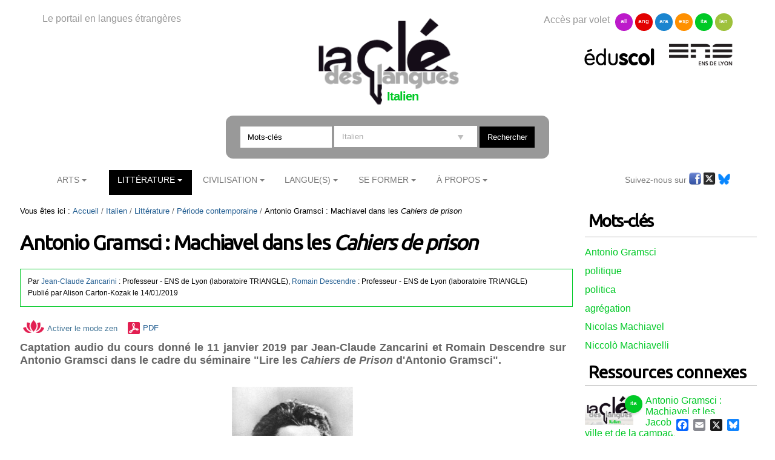

--- FILE ---
content_type: text/html;charset=utf-8
request_url: https://cle.ens-lyon.fr/italien/litterature/periode-contemporaine/antonio-gramsci-machiavel-dans-les-cahiers-de-prison
body_size: 8451
content:

<!DOCTYPE html>

<html xmlns="https://www.w3.org/1999/xhtml" lang="fr">

    
    
    
    
    


<head>
    <meta http-equiv="Content-Type" content="text/html; charset=utf-8" />


    
        <base href="https://cle.ens-lyon.fr/italien/litterature/periode-contemporaine/antonio-gramsci-machiavel-dans-les-cahiers-de-prison" /><!--[if lt IE 7]></base><![endif]-->
    
    
        <meta content="Captation audio du cours donné le 11 janvier 2019 par Jean-Claude Zancarini et Romain Descendre sur Antonio Gramsci dans le cadre du séminaire &quot;Lire les ((Cahiers de Prison)) d'Antonio Gramsci&quot;.
" name="DC.description" /><meta content="Captation audio du cours donné le 11 janvier 2019 par Jean-Claude Zancarini et Romain Descendre sur Antonio Gramsci dans le cadre du séminaire &quot;Lire les ((Cahiers de Prison)) d'Antonio Gramsci&quot;.
" name="description" /><meta content="text/html" name="DC.format" /><meta content="Document" name="DC.type" /><meta content="2019/01/14 - " name="DC.date.valid_range" /><meta content="2025-09-15T08:44:29+01:00" name="DC.date.modified" /><meta content="2019-01-14T14:10:23+01:00" name="DC.date.created" /><meta content="fr" name="DC.language" />

  
    <link rel="stylesheet" type="text/css" media="screen" href="https://cle.ens-lyon.fr/portal_css/Cle%20des%20Langues/reset-cachekey-506330e6bcd66e8ad99ff0c393475aa2.css" />
    <link rel="stylesheet" type="text/css" href="https://cle.ens-lyon.fr/portal_css/Cle%20des%20Langues/base-cachekey-0d80b13dfd1ce627fb2f192891ab1e96.css" />
    <style type="text/css" media="screen">@import url(https://cle.ens-lyon.fr/portal_css/Cle%20des%20Langues/resourceplone.app.jquerytools.dateinput-cachekey-ae6273185104836cd68cae12eab0c8d6.css);</style>
        <!--[if lt IE 8]>    
    
    <link rel="stylesheet" type="text/css" media="screen" href="https://cle.ens-lyon.fr/portal_css/Cle%20des%20Langues/IEFixes-cachekey-24f981e67b7effea7e893e6b6e791dff.css" />
        <![endif]-->
    
    <link rel="stylesheet" type="text/css" media="screen" href="https://cle.ens-lyon.fr/portal_css/Cle%20des%20Langues/resourcecontentleadimage-cachekey-8b1c6bc2db20a4f92a5ef17d0c73a85d.css" />
    <style type="text/css" media="all">@import url(https://cle.ens-lyon.fr/portal_css/Cle%20des%20Langues/docbook-cachekey-c0b1d69ed25db435628c0d53c36a1b17.css);</style>
    <style type="text/css">@import url(https://cle.ens-lyon.fr/portal_css/Cle%20des%20Langues/ploneannuaire-cachekey-aae933fc394622a368337b4a966f7f28.css);</style>
    <style type="text/css">@import url(https://cle.ens-lyon.fr/portal_css/Cle%20des%20Langues/ploneannuaire_popup-cachekey-fc7ac9bb15994c102051513ab2e7b016.css);</style>
    <style type="text/css" media="screen">@import url(https://cle.ens-lyon.fr/portal_css/Cle%20des%20Langues/resourceplonetheme.cdl.stylesheetscdl-cachekey-530453731c42d779ed85a462d73965d3.css);</style>
    <link rel="stylesheet" type="text/css" media="all" href="https://cle.ens-lyon.fr/portal_css/Cle%20des%20Langues/resourceContentWellPortlets.stylesContentWellPortlets-cachekey-be0b1c73af9317df639eeda7a9d07dd5.css" />
    <style type="text/css">@import url(https://cle.ens-lyon.fr/portal_css/Cle%20des%20Langues/resourcecollective.solr.resourcesstyle-cachekey-905f5d594bc7e903cf6f7f4040b1b4bd.css);</style>

  
  
    <script type="text/javascript" src="https://cle.ens-lyon.fr/portal_javascripts/Cle%20des%20Langues/resourceplone.app.jquery-cachekey-d72964332084ba06fb571a3fddf33ffa.js"></script>
    <script type="text/javascript" src="https://cle.ens-lyon.fr/portal_javascripts/Cle%20des%20Langues/ckeditor_vars-cachekey-5e62a0328ed2bcd77a6c4cb0d7190ebd.js"></script>
    <script type="text/javascript" src="https://cle.ens-lyon.fr/portal_javascripts/Cle%20des%20Langues/resourcedropdown-menu-cachekey-6e654e450eedc2203b322e55c8adaac7.js"></script>
    <script type="text/javascript">
/* - ploneannuaire_contacts.js - */
// https://cle.ens-lyon.fr/portal_javascripts/ploneannuaire_contacts.js?original=1

</script>
    <script type="text/javascript" src="https://cle.ens-lyon.fr/portal_javascripts/Cle%20des%20Langues/resourceplonetheme.cdl.javascriptszoombox-cachekey-9223908fdb234ae2520416bfc3b34398.js"></script>
    <script type="text/javascript" src="https://cle.ens-lyon.fr/portal_javascripts/Cle%20des%20Langues/resourceplonetheme.cdl.javascriptsbxslider-cachekey-3343a76aa27a713d63988ed35d623b91.js"></script>
    <script type="text/javascript" src="https://cle.ens-lyon.fr/portal_javascripts/Cle%20des%20Langues/resourceplonetheme.cdl.javascriptshtml5-cachekey-68826179d6b17c90685d9ba2ae982924.js"></script>
    <script type="text/javascript" src="https://cle.ens-lyon.fr/portal_javascripts/Cle%20des%20Langues/resourceplonetheme.cdl.javascriptssendNewsLetter-cachekey-75fc909d9befc663db2f6ce6741afd95.js"></script>
    <script type="text/javascript" src="https://cle.ens-lyon.fr/portal_javascripts/Cle%20des%20Langues/++resource++plonetheme.cdl.javascripts/liens-temporels.js"></script>
    <script type="text/javascript" src="https://cle.ens-lyon.fr/portal_javascripts/Cle%20des%20Langues/resourceplonetheme.cdl.javascriptsensFeedReader-cachekey-d98a763589574638e7bfd6f4e69a5eea.js"></script>
    <script type="text/javascript" src="https://cle.ens-lyon.fr/portal_javascripts/Cle%20des%20Langues/++resource++plonetheme.cdl.javascripts/cle.js"></script>
    <script type="text/javascript" src="https://cle.ens-lyon.fr/portal_javascripts/Cle%20des%20Langues/titreOuvrage-cachekey-81069bee9d1f1fe2d948941fe8880dec.js"></script>


<title>Antonio Gramsci : Machiavel dans les « Cahiers de prison » &mdash; Italien</title>
        
    <link rel="canonical" href="https://cle.ens-lyon.fr/italien/litterature/periode-contemporaine/antonio-gramsci-machiavel-dans-les-cahiers-de-prison" />

    <link rel="shortcut icon" type="image/x-icon" href="https://cle.ens-lyon.fr/favicon.ico" />
    <link rel="apple-touch-icon" href="https://cle.ens-lyon.fr/touch_icon.png" />






    <link rel="search" href="https://cle.ens-lyon.fr/anglais/@@search" title="Recherche dans ce site" />



        
        
        
        
        
        <link href="https://fonts.googleapis.com/css?family=Ubuntu" rel="stylesheet">
        <meta name="viewport" content="width=device-width, initial-scale=0.6666, maximum-scale=1.0, minimum-scale=0.6666" />
        <meta name="generator" content="Plone - https://plone.org" />
    
</head>

<body class="template-document_view portaltype-document site-italien section-litterature subsection-periode-contemporaine subsection-periode-contemporaine-antonio-gramsci-machiavel-dans-les-cahiers-de-prison userrole-anonymous" dir="ltr">

<div id="visual-portal-wrapper">

        <div id="portal-top" class="row">
<div class="cell width-full position-0">
            <div id="portal-header">
    <div id="portal-logo">
<p>Le portail en langues étrangères</p>
<a id="logo" title="La clé des langues - Cultures et langues étrangères" accesskey="1" href="https://cle.ens-lyon.fr">

    <img src="https://cle.ens-lyon.fr/logo.png" alt="logo" title="logo" width="250" />


</a>
 
        
	
	
	
        <h2>Italien</h2>
	


</div>
<div id="portal-volets">
Accès par volet 
	<ul>
		<li><a href="https://cle.ens-lyon.fr/allemand">all</a></li>
		<li><a href="https://cle.ens-lyon.fr/anglais">ang</a></li>
		<li><a href="https://cle.ens-lyon.fr/arabe">ara</a></li>
		<li><a href="https://cle.ens-lyon.fr/espagnol">esp</a></li>
		<li><a href="https://cle.ens-lyon.fr/italien">ita</a></li>
		<li><a href="https://cle.ens-lyon.fr/langues-et-langage">lan</a></li>
    </ul> 
</div>
<div id="portal-partenaires">
<a id="portal-logo-eduscol" title="EduScol" href="https://eduscol.education.fr/cid45856/sites-experts-ens.html">
    <img src="https://cle.ens-lyon.fr/logo-eduscol.png" alt="Eduscol" /></a>
<a id="portal-logo-enslyon" title="ENS Lyon" href="https://www.ens-lyon.fr/">
    <img src="https://cle.ens-lyon.fr/logo-ens.png" alt="ENS Lyon" /></a>
</div>
<div id="portal-searchbox">
    <form name="searchform" action="https://cle.ens-lyon.fr/@@searchResources" id="mysearchform">
        <input name="SearchableText" type="text" size="18" placeholder="Mots-clés" title="Search Site" accesskey="4" " class="inputLabel" id="nolivesearchGadget" />
        <select id="filtre-publications" name="path">
                                   <option value="/cle" selected>Tous les volets</option>
                                   <option value="/cle/allemand">Allemand</option>
                                   <option value="/cle/anglais">Anglais</option>
                                   <option value="/cle/arabe">Arabe</option>
                                   <option value="/cle/espagnol">Espagnol</option>
                                   <option value="/cle/italien" selected="selected">Italien</option>
                                   <option value="/cle/langues-et-langage">La langue dans tous ses états</option>
        </select>

        <!--input type="hidden" name="filtre-publications" tal:attributes="value filtre"-->
        <input type="hidden" name="facet" value="true">
        <input type="hidden" name="facet.field" value="Type">
        <label for="searchGadget" class="hiddenStructure">Chercher par</label>

        <div class="LSBox">

        <input class="searchButton" type="submit" value="Rechercher" /><br />

        </div>
    </form>

    <div id="portal-advanced-search" class="hiddenStructure">
        <a href="https://cle.ens-lyon.fr/search_form" accesskey="5">Recherche avancée…</a>
    </div>

</div>

    <h5 class="hiddenStructure">Navigation</h5>
    <ul id="portal-globalnav"><li id="portaltab-arts" class="plain"><a href="https://cle.ens-lyon.fr/italien/arts" class="plain" title="">Arts</a>
                <ul class="submenu">
                    <li>

    

        <a href="https://cle.ens-lyon.fr/italien/arts/musique" class="state-published" title="">
            
            Musique
        </a>

        
    
</li>


<li>

    

        <a href="https://cle.ens-lyon.fr/italien/arts/arts-visuels" class="state-published" title="">
            
            Arts visuels
        </a>

        
    
</li>


<li>

    

        <a href="https://cle.ens-lyon.fr/italien/arts/cinema" class="state-published" title="">
            
            Cinéma
        </a>

        
    
</li>


<li>

    

        <a href="https://cle.ens-lyon.fr/italien/arts/theatre" class="state-published" title="">
            
            Théâtre
        </a>

        
    
</li>
                </ul>
            </li><li id="portaltab-litterature" class="selected"><a href="https://cle.ens-lyon.fr/italien/litterature" class="plain" title="">Littérature</a>
                <ul class="submenu">
                    <li>

    

        <a href="https://cle.ens-lyon.fr/italien/litterature/moyen-age" class="state-published" title="">
            
            Moyen-âge
        </a>

        
    
</li>


<li>

    

        <a href="https://cle.ens-lyon.fr/italien/litterature/renaissance" class="state-published" title="">
            
            Renaissance
        </a>

        
    
</li>


<li>

    

        <a href="https://cle.ens-lyon.fr/italien/litterature/periode-moderne" class="state-published" title="">
            
            Période moderne
        </a>

        
    
</li>


<li>

    

        <a href="https://cle.ens-lyon.fr/italien/litterature/periode-contemporaine" class="state-published" title="">
            
            Période contemporaine
        </a>

        
    
</li>


<li>

    

        <a href="https://cle.ens-lyon.fr/italien/litterature/bibliotheque" class="state-published" title="">
            
            Bibliothèque
        </a>

        
    
</li>
                </ul>
            </li><li id="portaltab-civilisation" class="plain"><a href="https://cle.ens-lyon.fr/italien/civilisation" class="plain" title="">Civilisation</a>
                <ul class="submenu">
                    <li>

    

        <a href="https://cle.ens-lyon.fr/italien/civilisation/moyen-age-renaissance" class="state-published" title="">
            
            Moyen-âge / Renaissance
        </a>

        
    
</li>


<li>

    

        <a href="https://cle.ens-lyon.fr/italien/civilisation/xvie-xixe" class="state-published" title="">
            
            XVIe - XIXe
        </a>

        
    
</li>


<li>

    

        <a href="https://cle.ens-lyon.fr/italien/civilisation/xxe-xxie" class="state-published" title="">
            
            XXe - XXIe
        </a>

        
    
</li>


<li>

    

        <a href="https://cle.ens-lyon.fr/italien/civilisation/bibliotheque" class="state-published" title="">
            
            Bibliothèque
        </a>

        
    
</li>
                </ul>
            </li><li id="portaltab-langue" class="plain"><a href="https://cle.ens-lyon.fr/italien/langue" class="plain" title="">Langue(s)</a>
                <ul class="submenu">
                    <li>

    

        <a href="https://cle.ens-lyon.fr/italien/langue/les-origines" class="state-published" title="">
            
            Les origines
        </a>

        
    
</li>


<li>

    

        <a href="https://cle.ens-lyon.fr/italien/langue/litalien-langue-nationale" class="state-published" title="">
            
            L'italien, langue nationale ?
        </a>

        
    
</li>


<li>

    

        <a href="https://cle.ens-lyon.fr/italien/langue/la-traduction" class="state-published" title="">
            
            La traduction
        </a>

        
    
</li>


<li>

    

        <a href="https://cle.ens-lyon.fr/italien/langue/l-italien-langue-etrangere" class="state-published" title="">
            
            L'italien, langue étrangère 
        </a>

        
    
</li>


<li>

    

        <a href="https://cle.ens-lyon.fr/italien/langue/porte-cles-grammatical" class="state-published" title="">
            
            Porte-clés grammatical
        </a>

        
    
</li>
                </ul>
            </li><li id="portaltab-se-former" class="plain"><a href="https://cle.ens-lyon.fr/italien/se-former" class="plain" title="">Se former</a>
                <ul class="submenu">
                    <li>

    

        <a href="https://cle.ens-lyon.fr/italien/se-former/programmes-denseignement" class="state-published" title="">
            
            Programmes d'enseignement et sélection de ressources
        </a>

        
    
</li>


<li>

    

        <a href="https://cle.ens-lyon.fr/italien/se-former/programmes-des-concours" class="state-published" title="">
            
            Programmes des concours et sélection de ressources
        </a>

        
    
</li>


<li>

    

        <a href="https://cle.ens-lyon.fr/italien/se-former/ressources-web" class="state-published" title="">
            
            Ressources web
        </a>

        
    
</li>


<li>

    

        <a href="https://cle.ens-lyon.fr/italien/se-former/dnl" class="state-published" title="">
            
            DNL
        </a>

        
    
</li>
                </ul>
            </li><li id="portaltab-a-propos" class="plain"><a href="https://cle.ens-lyon.fr/italien/a-propos" class="plain" title="">À Propos</a>
                <ul class="submenu">
                    <li>

    

        <a href="https://cle.ens-lyon.fr/italien/a-propos/qui-sommes-nous" class="state-published" title="">
            
            Qui sommes-nous ? 
        </a>

        
    
</li>


<li>

    

        <a href="https://cle.ens-lyon.fr/italien/a-propos/contribuer-au-site" class="state-published" title="">
            
            Contribuer au site
        </a>

        
    
</li>


<li>

    

        <a href="https://cle.ens-lyon.fr/italien/a-propos/lettre-dinformation" class="state-published" title="">
            
            Lettre d'information
        </a>

        
    
</li>


<li>

    

        <a href="https://cle.ens-lyon.fr/italien/a-propos/mentions-legales" class="state-published" title="">
            
            Mentions légales
        </a>

        
    
</li>
                </ul>
            </li></ul>



<p class="hiddenStructure">
  <a accesskey="2" href="https://cle.ens-lyon.fr/italien/litterature/periode-contemporaine/antonio-gramsci-machiavel-dans-les-cahiers-de-prison#content">Aller au contenu.</a> |

  <a accesskey="6" href="https://cle.ens-lyon.fr/italien/litterature/periode-contemporaine/antonio-gramsci-machiavel-dans-les-cahiers-de-prison#portal-globalnav">Aller à la navigation</a>
</p>

<div id="portal-reseaux">
	
	
	
	
    
	<ul>
	Suivez-nous sur
		<li><a href="https://www.facebook.com/italianistes/" target="_blank"><img alt="icone-facebook" src="/cle/icone_facebook.gif" /></a></li>
		<li><a href="https://twitter.com/Cle_Italienne" target="_blank"><img alt="icone-twitter" src="/cle/icone_twitter.gif" /></a></li>
                <li><a href="https://bsky.app/profile/lacleitalien.bsky.social" target="_blank"><img alt="icone-bluesky" src="https://cle.ens-lyon.fr/blueskyLogo.svg" style="width:20px" /></a></li>
    </ul>

</div>
<div id="portal-personaltools-wrapper">

<p class="hiddenStructure">Outils personnels</p>





</div>

</div>

<div class="contentwellportlets row" id="portlets-in-header">
  
  
</div>



</div>
        </div>
    <div id="portal-columns" class="row">

        <div id="portal-column-content" class="cell width-3:4 position-0">

            <div id="viewlet-above-content"><div id="portal-breadcrumbs">

    <span id="breadcrumbs-you-are-here">Vous êtes ici :</span>
    <span id="breadcrumbs-home">
        <a href="https://cle.ens-lyon.fr/italien">Accueil</a>
        <span class="breadcrumbSeparator">
            /
            
        </span>
    </span>
    <span id="breadcrumbs-1" dir="ltr">
        
            <a href="https://cle.ens-lyon.fr/italien/litterature">Littérature</a>
            <span class="breadcrumbSeparator">
                /
                
            </span>
            
         
    </span>
    <span id="breadcrumbs-2" dir="ltr">
        
            <a href="https://cle.ens-lyon.fr/italien/litterature/periode-contemporaine">Période contemporaine</a>
            <span class="breadcrumbSeparator">
                /
                
            </span>
            
         
    </span>
    <span id="breadcrumbs-3" dir="ltr">
        
            
            
            <span id="breadcrumbs-current">Antonio Gramsci : Machiavel dans les « Cahiers de prison »</span>
         
    </span>

</div>

<div class="contentwellportlets row" id="portlets-above">
  
  
</div>


</div>

            
                <div class="">

                    

                    

    <dl class="portalMessage info" id="kssPortalMessage" style="display:none">
        <dt>Info</dt>
        <dd></dd>
    </dl>



                    
                        <div id="content">

                            

                            

                             <div id="viewlet-above-content-title"></div>
                             
                                 
                                 
            
                <h1 id="parent-fieldname-title" class="documentFirstHeading">
                    Antonio Gramsci : Machiavel dans les « Cahiers de prison »
                </h1>
            
            
        
                             
                             <div id="viewlet-below-content-title"><div class="contentwellportlets row" id="portlets-below-title">
  
  
</div>





<div class="documentByLine" id="plone-document-byline">
<div class="documentContributors">
       Par <span class="auteur"> <span class="contributeur"><a href="https://cle.ens-lyon.fr/contributeurs/zancarini-jean-claude"><span class="monPrenom">Jean-Claude</span> <span class="monNom">Zancarini</span></a></span> <span> : Professeur</span>  <span> - ENS de Lyon (laboratoire TRIANGLE)</span>, <span class="contributeur"><a href="https://cle.ens-lyon.fr/contributeurs/descendre-romain"><span class="monPrenom">Romain</span> <span class="monNom">Descendre</span></a></span> <span> : Professeur</span>  <span> - ENS de Lyon (laboratoire TRIANGLE)</span></span>
  </div>
<div class="DatePublication">Publié 
  
    <span class="documentAuthor">
      par
      <span>Alison Carton-Kozak</span>
    </span>
  
   le <span>14/01/2019</span></div>

  
</div>
</div>

<p>

<span><a class="mode-zen" href="" title="Activer le mode zen"><img src="picto-zen.png">Activer le mode zen</a></span>





<span id="document-action-pdf"><a href="https://cle.ens-lyon.fr/italien/litterature/periode-contemporaine/antonio-gramsci-machiavel-dans-les-cahiers-de-prison/@@openPDF?uid=9517ae39532241ee9e6cc2e85d572230&amp;id=antonio-gramsci-machiavel-dans-les-cahiers-de-prison" title="Télécharger cette page ou section au format PDF">PDF</a>
</span>


</p>

                             
                                 
                                 
            
                <div id="parent-fieldname-description" class="documentDescription">
                   Captation audio du cours donné le 11 janvier 2019 par Jean-Claude Zancarini et Romain Descendre sur Antonio Gramsci dans le cadre du séminaire "Lire les ((Cahiers de Prison)) d'Antonio Gramsci".

                </div>
            
            
        
                             

                             <div id="viewlet-above-content-body">

</div>
                             <div id="content-core">
                                 
    
        
        <div class="" id="parent-fieldname-text-9517ae39532241ee9e6cc2e85d572230">
            <p><img alt="" src="https://cle.ens-lyon.fr/italien/images/gramsci.png/image_preview" style="width: 200px; height: 284px; margin-left: 350px; margin-right: 350px;" title="Antonio Gramsci" /></p>

<div class="legende" style="text-align: center;">Portrait d'Antonio Gramsci</div>

<p>&nbsp;</p>

<p>Jean-Claude Zancarini et Romain Descendre montrent dans ce cours comment Machiavel apparaît dans les&nbsp;<em>Cahiers</em>&nbsp;comme un personnage historique et comme une métonymie de la politique.&nbsp;</p>

<p>Antonio Gramsci est un auteur au<a href="https://cle.ens-lyon.fr/italien/se-former/programmes-des-concours/Programmes-des-concours-session-2019"> programme de l'Agrégation et du CAPES d'Italien de la session 2019</a>.</p>

<p style="text-align: center;">&nbsp;</p>

<p style="text-align: center;"><strong>Ecouter le cours</strong></p>

<table border="0" cellpadding="1" cellspacing="1" style="width:100%;">
	<tbody>
		<tr>
			<td style="text-align: center;"><a class="monAudio" href="https://video.ens-lyon.fr/eduscol-cdl/2019/ITA_2019_rdescendrejczancarini_gramsci_16.mp3" style="text-align: center;">https://video.ens-lyon.fr/eduscol-cdl/2019/ITA_2019_rdescendrejczancarini_gramsci_16.mp3</a></td>
		</tr>
	</tbody>
</table>

<p>&nbsp;</p>

            
        </div>
    

    
<div id="reference"><h6>Pour citer cette ressource :</h6><p style="text-align: left;"><span class="auteur"> <span class="monPrenom">Jean-Claude</span> <span class="monNom">Zancarini</span>, <span class="monPrenom">Romain</span> <span class="monNom">Descendre</span></span>, <span id='resourceTitle'>Antonio Gramsci : Machiavel dans les <cite> Cahiers de prison </cite></span>, <em>La Cl&eacute; des Langues</em> [en ligne], Lyon, ENS de LYON/DGESCO (ISSN 2107-7029), <span>janvier 2019</span>. Consult&eacute; le <span>30/01/2026</span>. URL: <a href='https://cle.ens-lyon.fr/italien/litterature/periode-contemporaine/antonio-gramsci-machiavel-dans-les-cahiers-de-prison'>https://cle.ens-lyon.fr/italien/litterature/periode-contemporaine/antonio-gramsci-machiavel-dans-les-cahiers-de-prison</a></p></div>
    <!--div id="reference" tal:define="DateTime python:modules['DateTime'].DateTime;
                                   toLocalizedTime nocall:context/@@plone/toLocalizedTime;
                                   contributeurs here/Contributors;
                                   Mois python:{'1':'janvier','2':'février','3':'mars','4':'avril','5':'mai','6':'juin','7':'juillet','8':'août','9':'septembre','10':'octobre','11':'novembre','12':'décembre'};
                                   mois python:here.Date() and Mois[str(DateTime(here.Date()).month())];
                                   annee python:here.Date() and DateTime(here.Date()).year();
                                   ">
        <h6>Pour citer cette ressource :</h6>
        <p><span tal:content="structure python:context.fn_viewContributeurs(contributeurs, lien='false', affiliation='false')+', '" tal:condition="contributeurs"/> "<span id="resourceTitle" tal:content="here/Title"/>", <em>La Clé des Langues</em> [en ligne], Lyon, ENS de LYON/DGESCO (ISSN 2107-7029)<span tal:condition="python:here.Date()" tal:content="python:', '+mois+' '+str(annee)"/>. Consulté le <span tal:content="python:toLocalizedTime(DateTime().Date())"/>. URL: <a tal:attributes="href here/getURL|here/absolute_url" tal:content="here/getURL|here/absolute_url"/></p>
    </div-->
<script>
$(document).ready(function(){
titreOuvrageDescription($("#parent-fieldname-description"));
});
</script>
<!-- AddToAny BEGIN -->
<div class="a2a_kit a2a_kit_size_20 a2a_floating_style a2a_default_style" style="bottom:0px; right:0px;">
<a class="a2a_button_facebook"></a>
<a class="a2a_button_email"></a>
<a class="a2a_button_x"></a>
<a class="a2a_button_bluesky"></a>
</div>
<script type="text/javascript" src="https://cle.ens-lyon.fr/page.js"></script>
<!-- AddToAny END -->

                             </div>
                             <div id="viewlet-below-content-body">



    <div class="visualClear"><!-- --></div>

    <div class="documentActions">
        

        

    </div>

</div>

                            
                        </div>
                    

                    
                </div>
            

            <div id="viewlet-below-content">




<div class="contentwellportlets row" id="portlets-below">
  
  
</div>


</div>
        </div>

        
        

        <div id="portal-column-two" class="cell width-1:4 position-3:4">
            
                
  
    
    <div id="portletwrapper-706c6f6e652e7269676874636f6c756d6e0a636f6e746578740a2f636c650a706f72746c65742d6d6f74732d636c65" class="portletWrapper kssattr-portlethash-706c6f6e652e7269676874636f6c756d6e0a636f6e746578740a2f636c650a706f72746c65742d6d6f74732d636c65">
      <div>
        


  
    <div>
<div class="portlet portlet-mots-cles">
            
          <!-- Affichage des mots cles -->
            
            <h2 class="portletHeader">Mots-clés</h2>
            <ul class="resourceKeywords">
           
                       <li class="existKeyword"><a href="https://cle.ens-lyon.fr/ressources-meme-mot-cle?part=//Langues&amp;urn=8&amp;termes=&amp;filtre-publications=italien&amp;obj=&amp;media=&amp;keyword=Antonio%20Gramsci" lang="it">Antonio Gramsci</a></li>
<li class="existKeyword"><a href="https://cle.ens-lyon.fr/ressources-meme-mot-cle?part=//Langues&amp;urn=8&amp;termes=&amp;filtre-publications=italien&amp;obj=&amp;media=&amp;keyword=politique" lang="fr">politique</a></li>
<li class="existKeyword"><a href="https://cle.ens-lyon.fr/ressources-meme-mot-cle?part=//Langues&amp;urn=8&amp;termes=&amp;filtre-publications=italien&amp;obj=&amp;media=&amp;keyword=politica" lang="it">politica</a></li>
<li class="existKeyword"><a href="https://cle.ens-lyon.fr/ressources-meme-mot-cle?part=//Langues&amp;urn=8&amp;termes=&amp;filtre-publications=italien&amp;obj=&amp;media=&amp;keyword=agrégation" lang="fr">agrégation</a></li>
<li class="existKeyword"><a href="https://cle.ens-lyon.fr/ressources-meme-mot-cle?part=//Langues&amp;urn=8&amp;termes=&amp;filtre-publications=italien&amp;obj=&amp;media=&amp;keyword=Nicolas%20Machiavel" lang="fr">Nicolas Machiavel</a></li>
<li class="existKeyword"><a href="https://cle.ens-lyon.fr/ressources-meme-mot-cle?part=//Langues&amp;urn=8&amp;termes=&amp;filtre-publications=italien&amp;obj=&amp;media=&amp;keyword=Niccolò%20Machiavelli" lang="it">Niccolò Machiavelli</a></li>

             </ul>
             

</div>
</div>
  

  


      </div>
    </div>
    
  

  
    
    <div id="portletwrapper-706c6f6e652e7269676874636f6c756d6e0a636f6e746578740a2f636c650a626f756e642d6d6574686f642d61737369676e6d656e742d7469746c652d6f662d61737369676e6d656e742d6174" class="portletWrapper kssattr-portlethash-706c6f6e652e7269676874636f6c756d6e0a636f6e746578740a2f636c650a626f756e642d6d6574686f642d61737369676e6d656e742d7469746c652d6f662d61737369676e6d656e742d6174">
      <div>
        
<dl class="portlet" id="portlet-related">

    <dt class="portletHeader">
        <span class="portletTopLeft"></span>
        <span>Ressources connexes</span>
        <span class="portletTopRight"></span>
    </dt>

    <dd class="portletItem italien">

                    <img src="/cle/++resource++plonetheme.cdl.images/vignette-defaut-italien.png" alt="" width="80" class="picto-italien" />
                    <div class="itemTitleWrapper">
                    <a class="itemTitle" href="https://cle.ens-lyon.fr/italien/litterature/periode-contemporaine/antonio-gramsci-machiavel-et-les-jacobins-lunion-de-la-ville-et-de-la-campagne" target="_blank" title="Captation audio du cours donné le 11 janvier 2019 par Jean-Claude Zancarini et Romain Descendre sur Antonio Gramsci dans le cadre du séminaire &quot;Lire les Cahiers de Prison d'Antonio Gramsci&quot;.">
                        <span>Antonio Gramsci : Machiavel et les Jacobins, l'union de la ville et de la campagne</span>
                    </a>
                    
                    
                    </div>

</dd>
    <dd class="portletItem italien">

                    <img src="/cle/++resource++plonetheme.cdl.images/vignette-defaut-italien.png" alt="" width="80" class="picto-italien" />
                    <div class="itemTitleWrapper">
                    <a class="itemTitle" href="https://cle.ens-lyon.fr/italien/litterature/periode-contemporaine/antonio-gramsci-et-la-question-religieuse-2e-partie" target="_blank" title="Captation audio du cours donné le 6 janvier 2020 par Marie Lucas sur Antonio Gramsci dans le cadre de la préparation à l’agrégation d’italien.">
                        <span>Antonio Gramsci et la question religieuse (2e partie)</span>
                    </a>
                    
                    
                    </div>

</dd>
    <dd class="portletItem italien">

                    <img src="/cle/++resource++plonetheme.cdl.images/vignette-defaut-italien.png" alt="" width="80" class="picto-italien" />
                    <div class="itemTitleWrapper">
                    <a class="itemTitle" href="https://cle.ens-lyon.fr/italien/litterature/periode-contemporaine/antonio-gramsci-et-la-question-religieuse?fbclid=IwAR0yKpCx6W7oxEUrDRuEjsxFHuDvh66R374Zgs3RmNULPnjPej64a27PdGo" target="_blank" title="Captation audio du cours donné le 2 décembre 2019 par Marie Lucas sur Antonio Gramsci dans le cadre de la préparation à l’agrégation d’italien.">
                        <span>Antonio Gramsci et la question religieuse</span>
                    </a>
                    
                    
                    </div>

</dd>
    <dd class="portletItem italien">

                    <img src="/cle/++resource++plonetheme.cdl.images/vignette-defaut-italien.png" alt="" width="80" class="picto-italien" />
                    <div class="itemTitleWrapper">
                    <a class="itemTitle" href="https://cle.ens-lyon.fr/italien/litterature/periode-contemporaine/antonio-gramsci-et-la-litterature-nationale-populaire-lecture-des-quaderni-21-et-23" target="_blank" title="Captation audio du cours donné le 10 janvier 2019 par Jean-Claude Zancarini et Romain Descendre sur Antonio Gramsci dans le cadre de la préparation à l'Agrégation à l'ENS de Lyon.">
                        <span>Antonio Gramsci et la littérature "nationale-populaire". Lecture des Cahiers 21 et 23</span>
                    </a>
                    
                    
                    </div>

</dd>
    <dd class="portletItem italien">

                    <img src="/cle/++resource++plonetheme.cdl.images/vignette-defaut-italien.png" alt="" width="80" class="picto-italien" />
                    <div class="itemTitleWrapper">
                    <a class="itemTitle" href="https://cle.ens-lyon.fr/italien/litterature/periode-contemporaine/antonio-gramsci-lecture-du-quaderno-13" target="_blank" title="Captation audio du cours donné le 29 novembre 2018 par Francesca Antonini sur Antonio Gramsci dans le cadre de la préparation à l'Agrégation à l'ENS de Lyon.">
                        <span>Antonio Gramsci : lecture du Quaderno 13</span>
                    </a>
                    
                    
                    </div>

</dd>
    <dd class="portletItem italien">

                    <img src="/cle/++resource++plonetheme.cdl.images/vignette-defaut-italien.png" alt="" width="80" class="picto-italien" />
                    <div class="itemTitleWrapper">
                    <a class="itemTitle" href="https://cle.ens-lyon.fr/italien/litterature/periode-contemporaine/antonio-gramsci-lecture-du-cahier-11-saggio-popolare" target="_blank" title="Captation audio du cours donné le 13 décembre 2018 par Jean-Claude Zancarini et Romain Descendre sur Antonio Gramsci dans le cadre de la préparation à l'Agrégation à l'ENS de Lyon.">
                        <span>Antonio Gramsci : lecture du Cahier 11 sur le "Saggio popolare"</span>
                    </a>
                    
                    
                    </div>

</dd>
    <dd class="portletItem italien">

                    <img src="/cle/++resource++plonetheme.cdl.images/vignette-defaut-italien.png" alt="" width="80" class="picto-italien" />
                    <div class="itemTitleWrapper">
                    <a class="itemTitle" href="http://cle.ens-lyon.fr/italien/litterature/periode-contemporaine/antonio-gramsci-et-le-concept-de-2018national-populaire2019" target="_blank" title="Cet article a pour objectif de retracer au sein des Cahiers de prison la genèse de ce que Gramsci nomme tardivement le «concetto di nazionale- popolare » (Q 21, § 5, 1934). Ce concept, qui a connu une fortune extraordinaire dans les études littéraires et culturelles de l’Italie du second XXe siècle, s’applique à ses débuts (1930) aux seuls domaines de la littérature et de la langue. Il est ensuite étendu à la culture puis se trouve appliqué, en 1932, à la politique, avec la notion nouvelle de «volonté collective nationale politique» (Q8, §21). On interrogera ce passage, du littéraire au politique, qui correspond à un saut, au cœur même des Cahiers de prison, vers une nouvelle pensée de l’action politique.">
                        <span>Antonio Gramsci et le concept de ‘national-populaire’</span>
                    </a>
                    
                    
                    </div>

</dd>
    <dd class="portletItem italien">

                    <img src="/cle/++resource++plonetheme.cdl.images/vignette-defaut-italien.png" alt="" width="80" class="picto-italien" />
                    <div class="itemTitleWrapper">
                    <a class="itemTitle" href="https://cle.ens-lyon.fr/italien/litterature/periode-contemporaine/antonio-gramsci-cahier-11-presentation-generale-du-cahier-11-et-commentaire-de-la-note-12" target="_blank" title="Captation audio du cours donné le 10 janvier 2019 par Jean-Claude Zancarini et Romain Descendre sur Antonio Gramsci dans le cadre de la préparation à l'Agrégation à l'ENS de Lyon.">
                        <span>Antonio Gramsci : Cahier 11 - Présentation générale du Cahier 11 et commentaire de la note 12</span>
                    </a>
                    
                    
                    </div>

</dd>
    <dd class="portletItem italien">

                    <img src="/cle/++resource++plonetheme.cdl.images/vignette-defaut-italien.png" alt="" width="80" class="picto-italien" />
                    <div class="itemTitleWrapper">
                    <a class="itemTitle" href="https://cle.ens-lyon.fr/italien/litterature/periode-contemporaine/antonio-gramsci-lecture-du-quaderno-12-sur-la-question-de-intellectuels" target="_blank" title="Captation audio du cours donné le 22 novembre 2018 par Jean-Claude Zancarini et Romain Descendre sur Antonio Gramsci dans le cadre de la préparation à l'Agrégation à l'ENS de Lyon.">
                        <span>Antonio Gramsci : lecture du Quaderno 12 sur la question de intellectuels</span>
                    </a>
                    
                    
                    </div>

</dd>
    <dd class="portletItem italien">

                    <img src="/cle/++resource++plonetheme.cdl.images/vignette-defaut-italien.png" alt="" width="80" class="picto-italien" />
                    <div class="itemTitleWrapper">
                    <a class="itemTitle" href="https://cle.ens-lyon.fr/italien/litterature/periode-contemporaine/antonio-gramsci-et-la-notion-dhegemonie-2e-partie" target="_blank" title="Captation audio du cours donné le 9 novembre par Romain Descendre et Jean-Claude Zancarini sur Antonio Gramsci dans le cadre de la préparation à l'Agrégation à l'ENS de Lyon.">
                        <span>Antonio Gramsci et la notion d'hégémonie (2e partie)</span>
                    </a>
                    
                    
                    </div>

</dd>
              
              
</dl>
      </div>
    </div>
    
  




            
        </div>
        
    </div>


    <div id="portal-footer-wrapper" class="row">
        <div class="cell width-full position-0">
            <div class="contentwellportlets row" id="portlets-footer">
  
  
</div>



<!-- PW-Mark ENS et DGESCO -->
<script type="text/javascript">
    var _paq = window._paq = window._paq || [];
    _paq.push(['trackPageView']);
    _paq.push(['enableLinkTracking']);
    (function() {
        var up="https://pw-mark.ens-lyon.fr/";
        var um="https://wa.phm.education.gouv.fr/mutu/";
        _paq.push(['setTrackerUrl', up+'ens-pw.php']);
        _paq.push(['setSiteId', 141]);
        _paq.push(['disableCookies']);
        _paq.push(['disableAlwaysUseSendBeacon']);
        _paq.push(['addTracker', um+'p.php', 12]);
        var d=document, g=d.createElement('script'), s=d.getElementsByTagName('script')[0];
        g.type='text/javascript'; g.async=true; g.defer=true; g.src=up+'dgesco.js'; s.parentNode.insertBefore(g,s);
      })();
</script>
<noscript><p>
  <img src="https://pw-mark.ens-lyon.fr/ens-pw.php?idsite=141" style="border:0;" alt="" />
  <img referrerpolicy="no-referrer-when-downgrade" src="https://wa.phm.education.gouv.fr/mutu/p.php?idsite=12&amp;rec=1" style="border:0" alt="" />
</p></noscript>
<!-- End PW-Mark ENS et DGESCO -->
<ul id="portal-siteactions">
<li><a href="/"><span>La clé</span> des langues</a></li>
    <li id="siteaction-contact"><a href="https://cle.ens-lyon.fr/contact-info" accesskey="9" title="Contact">Contact</a></li>
    <li id="siteaction-a-propos"><a href="https://cle.ens-lyon.fr/a-propos" accesskey="" title="À propos">À propos</a></li>
    <li id="siteaction-contribuer"><a href="https://cle.ens-lyon.fr/contribuer" accesskey="" title="Contribuer">Contribuer</a></li>
    <li id="siteaction-lettres-info"><a href="https://cle.ens-lyon.fr/a-propos/lettre-information" accesskey="" title="Lettre d'info">Lettre d'info</a></li>
    <li id="siteaction-rss"><a href="https://cle.ens-lyon.fr/a-propos/flux-rss" accesskey="" title="Flux RSS">Flux RSS</a></li>
    <li id="siteaction-reseaux-sociaux"><a href="https://cle.ens-lyon.fr/a-propos/reseaux-sociaux" accesskey="" title="Réseaux sociaux">Réseaux sociaux</a></li>
    <li id="siteaction-mentions-legales"><a href="https://cle.ens-lyon.fr/a-propos/mentions-legales/mentions-legales-et-credits-techniques" accesskey="" title="Mentions légales">Mentions légales</a></li>
    <li id="siteaction-sitemap"><a href="https://cle.ens-lyon.fr/italien/sitemap" accesskey="3" title="Plan du site">Plan du site</a></li>
    <li id="siteaction-accessibility"><a href="https://cle.ens-lyon.fr/italien/accessibility-info" accesskey="0" title="Accessibilité : non conforme">Accessibilité : non conforme</a></li>
    <li id="siteaction-login"><a href="https://cle.ens-lyon.fr/italien/login_form_admin" accesskey="" title="Se connecter">Se connecter</a></li>
</ul>
        </div>
    </div>
</div>
</body>
</html>

